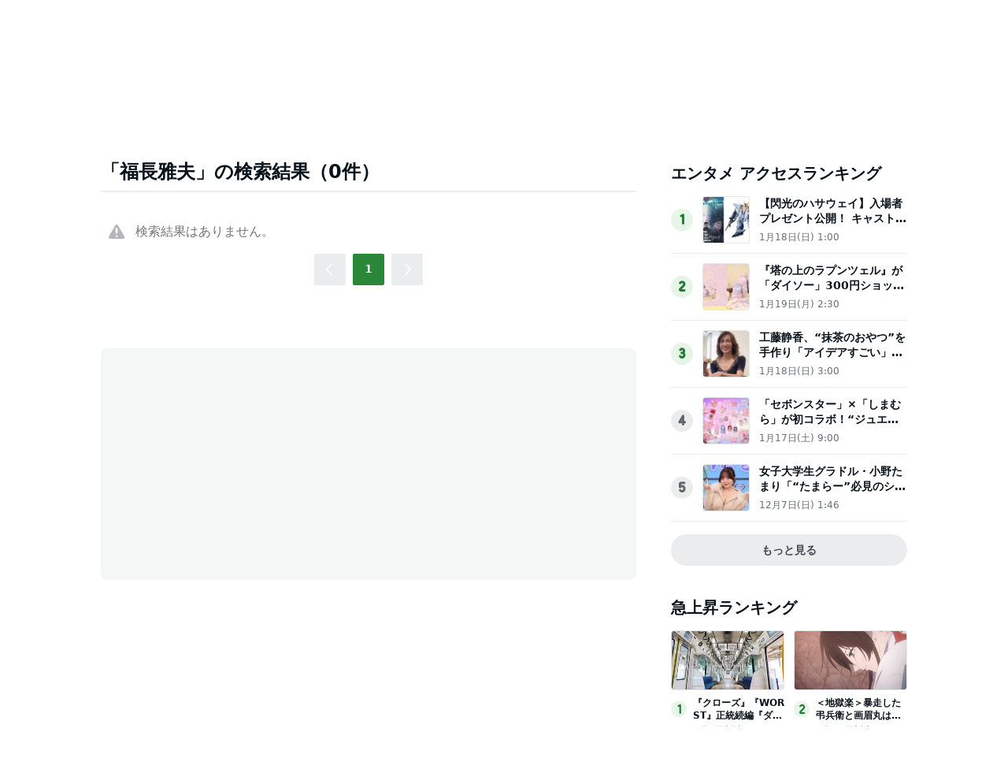

--- FILE ---
content_type: text/html; charset=utf-8
request_url: https://www.google.com/recaptcha/api2/aframe
body_size: 267
content:
<!DOCTYPE HTML><html><head><meta http-equiv="content-type" content="text/html; charset=UTF-8"></head><body><script nonce="gvwHnub4NxdMW55I4A9YDg">/** Anti-fraud and anti-abuse applications only. See google.com/recaptcha */ try{var clients={'sodar':'https://pagead2.googlesyndication.com/pagead/sodar?'};window.addEventListener("message",function(a){try{if(a.source===window.parent){var b=JSON.parse(a.data);var c=clients[b['id']];if(c){var d=document.createElement('img');d.src=c+b['params']+'&rc='+(localStorage.getItem("rc::a")?sessionStorage.getItem("rc::b"):"");window.document.body.appendChild(d);sessionStorage.setItem("rc::e",parseInt(sessionStorage.getItem("rc::e")||0)+1);localStorage.setItem("rc::h",'1768895192946');}}}catch(b){}});window.parent.postMessage("_grecaptcha_ready", "*");}catch(b){}</script></body></html>

--- FILE ---
content_type: application/javascript; charset=utf-8
request_url: https://fundingchoicesmessages.google.com/f/AGSKWxULWz7b3gHwYPO0uq2mTdkUAUzCbKXUrs-l6k0UaNuKzAzEMA4qNhBaqR-4krQaMOEVsDbtXFr87bRyXw_y8tmJA-9Kn-BF7NC7n1nm4BJ2y0B8bi6hiv6BGgDi5rJKSBSUkO5gWRKG4y7LZUvuA1YHtss_bMsUDdg0jYFiBq-7Bz9tCerCrj1WVBvk/_/adinsert._ad_courier./yahooadsapi./sponsorHeaderDeriv_/prebid2.
body_size: -1293
content:
window['de4c72cd-004b-4542-9a95-2e9b22d6e688'] = true;